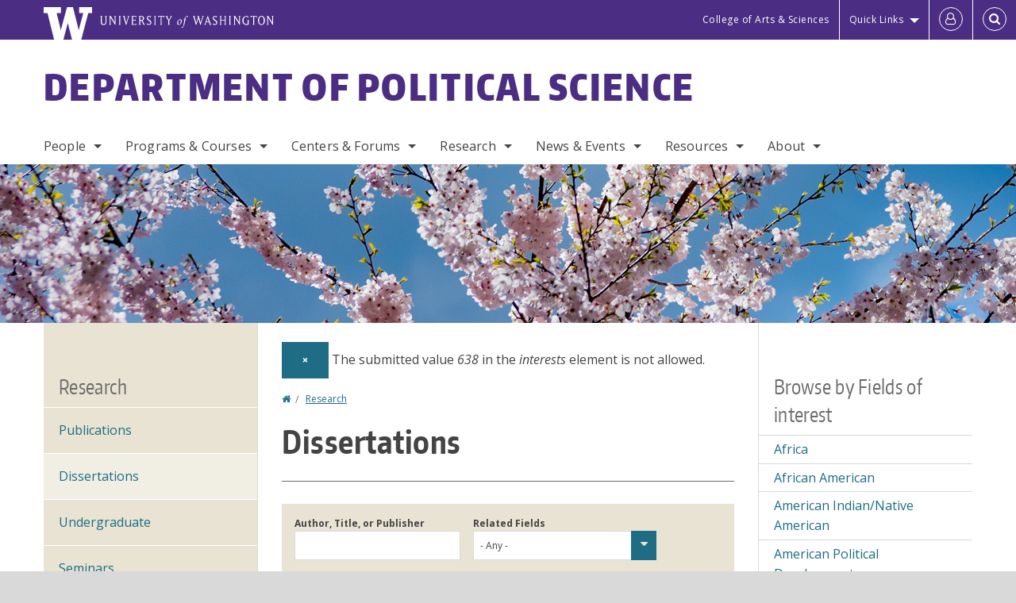

--- FILE ---
content_type: text/html; charset=UTF-8
request_url: https://www.polisci.washington.edu/research/dissertations?interests=638
body_size: 65322
content:
<!DOCTYPE html>
<html lang="en" dir="ltr">
  <head>
    <meta charset="utf-8" />
<script async src="https://www.googletagmanager.com/gtag/js?id=UA-25223004-20"></script>
<script>window.dataLayer = window.dataLayer || [];function gtag(){dataLayer.push(arguments)};gtag("js", new Date());gtag("set", "developer_id.dMDhkMT", true);gtag("config", "UA-25223004-20", {"groups":"default","anonymize_ip":true,"page_placeholder":"PLACEHOLDER_page_path","allow_ad_personalization_signals":false});gtag("config", "G-QEJR32NEV3", {"groups":"default","page_placeholder":"PLACEHOLDER_page_location","allow_ad_personalization_signals":false});gtag("config", "G-SHNBKYT066", {"groups":"default","page_placeholder":"PLACEHOLDER_page_location","allow_ad_personalization_signals":false});</script>
<link rel="canonical" href="https://www.polisci.washington.edu/research/dissertations" />
<meta name="Generator" content="Drupal 10 (https://www.drupal.org)" />
<meta name="MobileOptimized" content="width" />
<meta name="HandheldFriendly" content="true" />
<meta name="viewport" content="width=device-width, initial-scale=1.0" />
<meta content="ie=edge, chrome=1" http-equiv="x-ua-compatible" />
<meta http-equiv="ImageToolbar" content="false" />
<link rel="icon" href="/themes/custom/uwflorin_foundation/favicon.ico" type="image/vnd.microsoft.icon" />
<script>window.a2a_config=window.a2a_config||{};a2a_config.callbacks=[];a2a_config.overlays=[];a2a_config.templates={};a2a_config.no_3p = 1;</script>

    <title>Dissertations | Department of Political Science | University of Washington</title>
    <link rel="stylesheet" media="all" href="/sites/polisci/files/css/css_kIko2Rrpu0OdJ9dYiq6--E3SvRildr531ZhmIIxpycQ.css?delta=0&amp;language=en&amp;theme=uwflorin_foundation&amp;include=eJw1jEsOwzAIBS-EzJEqHHBqFUNl43xu36hKNqOZxXvEHE52It2SSncLWEjFmDo-kuItTWBx9Z79QJZCUwPkCK32Qe7zS5ruhHGOkIaZhsDcyzWq9io-r6uobriqZ1LYquwD_0zNear8ACIlONQ" />
<link rel="stylesheet" media="all" href="/sites/polisci/files/css/css_naFCiiaoj2G20cDf4he4EMbzbSnt7PpqS93bzmpmM7M.css?delta=1&amp;language=en&amp;theme=uwflorin_foundation&amp;include=eJw1jEsOwzAIBS-EzJEqHHBqFUNl43xu36hKNqOZxXvEHE52It2SSncLWEjFmDo-kuItTWBx9Z79QJZCUwPkCK32Qe7zS5ruhHGOkIaZhsDcyzWq9io-r6uobriqZ1LYquwD_0zNear8ACIlONQ" />
<link rel="stylesheet" media="print" href="/sites/polisci/files/css/css_Xe7_gdK82JP8OsHihvnz_2Ja8AqB97Uqe7Cnc8Mx3rg.css?delta=2&amp;language=en&amp;theme=uwflorin_foundation&amp;include=eJw1jEsOwzAIBS-EzJEqHHBqFUNl43xu36hKNqOZxXvEHE52It2SSncLWEjFmDo-kuItTWBx9Z79QJZCUwPkCK32Qe7zS5ruhHGOkIaZhsDcyzWq9io-r6uobriqZ1LYquwD_0zNear8ACIlONQ" />
<link rel="stylesheet" media="all" href="/sites/polisci/files/css/css_MYlC5EVx90DUdZ7Tmy3kReHL5WrU50PCjfTXkA-2QqQ.css?delta=3&amp;language=en&amp;theme=uwflorin_foundation&amp;include=eJw1jEsOwzAIBS-EzJEqHHBqFUNl43xu36hKNqOZxXvEHE52It2SSncLWEjFmDo-kuItTWBx9Z79QJZCUwPkCK32Qe7zS5ruhHGOkIaZhsDcyzWq9io-r6uobriqZ1LYquwD_0zNear8ACIlONQ" />

    
    <script type="application/ld+json">
      {
        "@context" : "https://schema.org",
        "@type" : "WebSite",
        "name" : "Department of Political Science",
        "url" : "https://www.polisci.washington.edu/"
      }
    </script>
  </head>
  <body class="lang-en section-research header-size-large header-align-left heading-font-encodesans body-font-opensans color-blue accent-lightgold polisci hide-text-formats front-no-max-width path-taxonomy">
  <a href="#main-content" class="visually-hidden focusable skip-link">
    Skip to main content
  </a>
  
    <div class="dialog-off-canvas-main-canvas" data-off-canvas-main-canvas>
    
<div class="off-canvas-wrap" data-offcanvas>
  <div class="inner-wrap page ">
    <aside class="left-off-canvas-menu" role="complementary">
      
    </aside>

    <aside class="right-off-canvas-menu" role="complementary">
      
    </aside>

      
      <header class="l-header" role="banner" aria-label="Site header">

        <section id="uw-bar" role="complementary" aria-label="University of Washington links">
          <div class="row">
            <div class="column">
              <a href="https://www.washington.edu" class="uw-link">
              <div class="w-logo"><svg id="W_Logo" data-name="W Logo" xmlns="http://www.w3.org/2000/svg" viewBox="0 0 120.29 80.88" aria-labelledby="W_Title" role="img"><title id="W_Title">Washington</title><path d="M88.27,0V14.58H98.52L87.08,57.19,72.87,0H58.06L42.68,57.19,32.15,14.58H42.82V0H0V14.58H9.49s16.36,65.51,16.57,66.3H49L60,39.17c6.83,27.31,6.49,25.58,10.43,41.72h23c0.2-.78,17.43-66.3,17.43-66.3h9.41V0h-32Z" fill="#fff"/></svg></div>
              <div class="university-wordmark show-for-medium-up"><svg id="UW" data-name="University of Washington" xmlns="http://www.w3.org/2000/svg" viewBox="0 0 207.59 13.98" aria-labelledby="UW_Title" role="img"><title id="UW_Title">University of Washington</title><path d="M202.28,10.91V3.2l5.35,8.6h0.53V2.4L209,1.51h-2.69l0.89,0.89V8.94l-4.64-7.43h-2.13l0.87,0.89v8.52l-0.87.89h2.69Zm-8,.33c-2.06,0-2.77-2.46-2.77-4.59s0.72-4.59,2.77-4.59,2.79,2.46,2.79,4.59-0.72,4.59-2.79,4.59M190.2,6.66c0,2.62,1.48,5.37,4.12,5.37s4.13-2.76,4.13-5.37S197,1.28,194.32,1.28,190.2,4,190.2,6.66M185.55,11V2.28h2l1.1,1.1V1.51h-7.24V3.38l1.12-1.1h1.94V11l-0.8.82h2.76Zm-7.62-3.86v3.31a2.22,2.22,0,0,1-1.69.73c-2.28,0-3.44-2.3-3.44-4.52s1.45-4.52,3.44-4.52a1.57,1.57,0,0,1,1.26.49l1.13,1.12V2a4.6,4.6,0,0,0-2.39-.59,5,5,0,0,0-4.78,5.29c0,2.72,2,5.29,4.78,5.29a4.49,4.49,0,0,0,2.83-.75V7.13l0.8-.82h-2.76Zm-15.26,3.79V3.2l5.42,8.61h0.46V2.4l0.89-.89h-2.69l0.89,0.89V8.94L163,1.51h-2.13l0.87,0.89v8.52l-0.87.89h2.69Zm-7.38-9.4,0.82,0.82V11l-0.82.82h2.77L157.23,11V2.33l0.82-.82h-2.77Zm-9.14,5.13h4.33V11l-0.82.82h2.78L151.6,11V2.33l0.82-.82h-2.78l0.82,0.82V5.87h-4.33V2.33L147,1.51H144.2L145,2.33V11l-0.8.82H147L146.14,11V6.64Zm-4.64,2.3a2.28,2.28,0,0,0-1-2l-2.09-1.52a2.43,2.43,0,0,1-1.14-1.76,1.45,1.45,0,0,1,1.48-1.46,5.94,5.94,0,0,1,.66.12l0.91,1,1-1.43-2-.38a1.63,1.63,0,0,0-.49-0.05A2.59,2.59,0,0,0,136.17,4a3,3,0,0,0,1.33,2.36l2.11,1.52a1.75,1.75,0,0,1,.73,1.5,1.7,1.7,0,0,1-1.71,1.82,1.73,1.73,0,0,1-.72-0.14l-1-1.15-0.89,1.61,2,0.38a3.5,3.5,0,0,0,.61.07,3,3,0,0,0,2.86-3M130,3.8l1.41,4.26h-2.88ZM127.5,11l0.75-2.18h3.4L132.37,11l-0.8.8h2.91L133.66,11l-3.21-9.46h-0.52L126.66,11l-0.84.84h2.48Zm-10.95.8,2.36-7.45,2.29,7.45h0.52l3-9.47,0.84-.82h-2.48l0.8,0.8-2.18,7.12-2.11-7.12,0.8-.8h-2.91l0.82,0.82L118.49,3l-2,6.42-2.11-7.12,0.8-.8h-2.91l0.84,0.82L116,11.8h0.52ZM101.3,5.63L100.9,6l0,0.14h1.2c-0.19,1.31-.36,2.44-0.64,4.26-0.39,2.71-.72,3.67-1,3.9a0.53,0.53,0,0,1-.36.13,2,2,0,0,1-.64-0.22,0.34,0.34,0,0,0-.41.1,0.88,0.88,0,0,0-.25.49,0.58,0.58,0,0,0,.62.43,2.44,2.44,0,0,0,1.59-1c0.49-.61,1.16-2,1.72-5.29,0.1-.61.22-1.22,0.46-2.81L104.74,6l0.32-.38h-1.71c0.43-2.68.8-3.49,1.42-3.49a1.57,1.57,0,0,1,1.12.48,0.29,0.29,0,0,0,.41,0,0.86,0.86,0,0,0,.29-0.54,0.79,0.79,0,0,0-.87-0.61,3.22,3.22,0,0,0-2.33,1.22,6.55,6.55,0,0,0-1.15,3H101.3Zm-6.52,3.8c0-2.15,1.09-3.31,1.54-3.49a1.35,1.35,0,0,1,.48-0.12c0.72,0,1.14.55,1.14,1.67,0,1.88-1,3.59-1.57,3.8a1.43,1.43,0,0,1-.45.1c-0.81,0-1.15-.87-1.15-2m2.48-4.15a3.45,3.45,0,0,0-1.57.52,4.54,4.54,0,0,0-2.09,4,1.89,1.89,0,0,0,1.83,2.15,3.73,3.73,0,0,0,2.16-1A5.2,5.2,0,0,0,99.11,7.3a1.78,1.78,0,0,0-1.86-2m-16.8-3L83.05,7v4l-0.82.82H85L84.19,11V7l2.65-4.68,0.86-.84H85.15l0.8,0.8L83.78,6.17,81.73,2.31l0.8-.8H79.61ZM75,11V2.28h2l1.1,1.1V1.51H70.84V3.38L72,2.28h1.94V11l-0.8.82h2.76ZM65.69,1.51l0.82,0.82V11l-0.82.82h2.78L67.64,11V2.33l0.82-.82H65.69Zm-3,7.43a2.28,2.28,0,0,0-1-2L59.65,5.45a2.42,2.42,0,0,1-1.13-1.76A1.45,1.45,0,0,1,60,2.23a5.89,5.89,0,0,1,.66.12l0.91,1,1-1.43-2-.38A1.61,1.61,0,0,0,60,1.46,2.59,2.59,0,0,0,57.38,4a3,3,0,0,0,1.33,2.36l2.11,1.52a1.75,1.75,0,0,1,.73,1.5,1.7,1.7,0,0,1-1.71,1.82A1.72,1.72,0,0,1,59.13,11l-1-1.15-0.89,1.61,2,0.38a3.5,3.5,0,0,0,.61.07,3,3,0,0,0,2.86-3M49.48,2.28h1.26a2,2,0,0,1,2,2.06,1.93,1.93,0,0,1-2,1.9H49.48v-4Zm0,8.71V7H51l2.49,4.8h1.71L54.43,11l-2.3-4.22a2.7,2.7,0,0,0,1.94-2.41,3.08,3.08,0,0,0-3.33-2.84H47.54l0.8,0.82V11l-0.8.82H50.3Zm-4.62.82V9.92L43.76,11H40.63V6.71H43l0.82,0.82V5.12L43,5.94H40.63V2.28h3.12l1.1,1.1V1.51H38.7l0.8,0.82V11l-0.8.82h6.16ZM31.51,1.51H28.59l0.84,0.82,2.9,9.47h0.52l3-9.47,0.84-.82H34.19L35,2.31,32.82,9.43,30.7,2.31Zm-8,0,0.82,0.82V11l-0.82.82h2.77L25.47,11V2.33l0.82-.82H23.51Zm-9.58,9.4V3.2l5.52,8.6h0.36V2.4l0.89-.89H18L18.91,2.4V8.94L14.27,1.51H12.14L13,2.4v8.52l-0.87.89h2.69ZM2.35,9a3.07,3.07,0,0,0,3.19,3A3.21,3.21,0,0,0,8.87,9V2.4l0.87-.89H7.06L7.95,2.4V9a2.11,2.11,0,0,1-2.13,2.13A2.21,2.21,0,0,1,3.55,9V2.4l0.89-.89h-3L2.35,2.4V9Z" transform="translate(-1.46 -1.28)" fill="#fff"/></svg></div>
              </a>
            </div>
          </div>
          <div class="right-buttons">
            <a href="https://artsci.washington.edu" class="artsci-link show-for-medium-up">College of Arts &amp; Sciences</a>
                                  
        <h2 class="block-title visually-hidden" id="block-quicklinks-menu">Quick links</h2>
  <button href="#" data-dropdown="quick-links-menu-links" data-options="is_hover:true" aria-controls="quick-links-menu-links" aria-expanded="false" aria-haspopup="true" class="header-dropdown-button show-for-large-up">Quick Links</button>
        
              <ul region="quick_links" class="f-dropdown show-for-large-up" role="menu" data-dropdown-content="" aria-hidden="true" id="quick-links-menu-links">
              <li>
        <a href="/support-us" title="" tabindex="-1" data-drupal-link-system-path="node/4940">Make a Gift</a>
              </li>
          <li>
        <a href="https://uw.edu/directory" title="" tabindex="-1">Directories</a>
              </li>
          <li>
        <a href="https://uw.edu/maps" title="" tabindex="-1">Maps</a>
              </li>
          <li>
        <a href="https://my.uw.edu" title="" tabindex="-1">MyUW</a>
              </li>
        </ul>
  


  
  
                                                          
        <h2 class="block-title visually-hidden" id="block-uwflorin-foundation-account-menu-menu">User account menu</h2>
      <div id="block-samlauthstatus" class="block-samlauthstatus block">
      <a href="/saml/login?destination=/research/dissertations" title="UWNetID Login" class="samlauth-login-link" aria-label="Log in">
        <span class="fa fa-user-o fa-fw" aria-hidden="true" />
      </a>
    </div>
  
  
                                              <div class="header-button">
  <a href="#" aria-controls="search-field" aria-expanded="false" id="search-toggle">Search</a>
  <div id="search-field" role="search" aria-hidden="true">
    <section class="flexible-google-cse-search-form block-flexiblegooglecustomsearchblock block" data-drupal-selector="flexible-google-cse-search-form" id="block-flexiblegooglecustomsearchblock">

                  
        <h2  class="block-title visually-hidden"></h2>
      

      
                  <form region="search" action="/search/google/" method="get" id="flexible-google-cse-search-form" accept-charset="UTF-8">
  <div class="js-form-item form-item js-form-type-textfield form-item-key-word js-form-item-key-word">
      <label for="edit-key-word">Search</label>
        <input placeholder="" data-drupal-selector="edit-key-word" type="text" id="edit-key-word" name="key-word" value="" size="15" maxlength="128" class="form-text" />

        </div>
<input data-drupal-selector="edit-searchbutton" type="submit" id="edit-searchbutton" value="Search" class="button js-form-submit form-submit" />

</form>

        
        
    </section>
  </div>
</div>
  
                                  </div>
        </section>

        
                  <div class="l-header-region row small-collapse">
            <div class="large-12 columns">
                    <div>
        
              
  <h2 class="block-title visually-hidden" id="block-uwflorin-foundation-main-menu-menu">Main menu</h2>
  

        

  <div class="contain-to-grid">
    <nav class="top-bar" data-topbar data-options="mobile_show_parent_link:true" role="navigation" aria-label="Main menu">
      <ul class="title-area">
        <li class="name">
          <h1 id="site-name"><a href="/" title="Department of Political Science Home">Department of Political Science</a></h1>
        </li>
        <li class="toggle-topbar menu-icon">
          <a href="#"><span>Menu</span></a>
        </li>
      </ul>
      <section class="top-bar-section">
                <ul  region="header" class="menu nav-bar main-nav" id="main-menu">
                                                                        <li class="has-dropdown first">
        <a href="/people" title="" data-drupal-link-system-path="people">People</a>
                                          <ul  region="header" class="menu nav-bar main-nav dropdown" id="main-menu">
                                                                          <li class="leaf first">
        <a href="/people/faculty" title="" data-drupal-link-system-path="people/faculty">Faculty</a>
              </li>
                                                        <li class="leaf">
        <a href="/adjunct-affiliate-faculty" data-drupal-link-system-path="node/4972">Adjuncts &amp; Affiliates</a>
              </li>
                                                        <li class="leaf">
        <a href="/people/staff" title="" data-drupal-link-system-path="people/staff">Staff</a>
              </li>
                                                        <li class="leaf">
        <a href="/people/graduate-student" title="" data-drupal-link-system-path="people/graduate-student">Graduate Students</a>
              </li>
                                                        <li class="has-dropdown">
        <a href="/alumni-news" title="" data-drupal-link-system-path="node/4948">Alumni</a>
                                          <ul  region="header" class="menu nav-bar main-nav dropdown" id="main-menu">
                                                                          <li class="leaf first">
        <a href="/alumni-news" title="" data-drupal-link-system-path="node/4948">Alumni News</a>
              </li>
                                                        <li class="leaf">
        <a href="/phd-placement-record" title="" data-drupal-link-system-path="node/4997">Ph.D. Placement Record</a>
              </li>
                                                        <li class="leaf">
        <a href="/alumni-update" data-drupal-link-system-path="webform/alumni_update">Where are you?</a>
              </li>
                                                                      <li class="leaf last">
        <a href="/alumni-updates" data-drupal-link-system-path="node/5015">Alumni Updates</a>
              </li>
      </ul>
  
              </li>
                                                                      <li class="leaf last">
        <a href="/hire-uw-phd" data-drupal-link-system-path="node/4975">Hire a UW Ph.D.</a>
              </li>
      </ul>
  
              </li>
                                                        <li class="has-dropdown">
        <a href="/programs-courses" title="" data-drupal-link-system-path="node/4938">Programs &amp; Courses</a>
                                          <ul  region="header" class="menu nav-bar main-nav dropdown" id="main-menu">
                                                                          <li class="has-dropdown first">
        <a href="/undergraduate-programs" title="" data-drupal-link-system-path="node/4942">Undergraduate</a>
                                          <ul  region="header" class="menu nav-bar main-nav dropdown" id="main-menu">
                                                                          <li class="leaf first">
        <a href="/what-political-science" data-drupal-link-system-path="node/5002">What is Political Science?</a>
              </li>
                                                        <li class="leaf">
        <a href="/advising" title="" data-drupal-link-system-path="node/4946">Advising</a>
              </li>
                                                        <li class="leaf">
        <a href="/major-minor" data-drupal-link-system-path="node/5018">Major &amp; Minor</a>
              </li>
                                                        <li class="leaf">
        <a href="/honors-program-political-science" data-drupal-link-system-path="node/4974">Honors</a>
              </li>
                                                        <li class="leaf">
        <a href="/internships" title="" data-drupal-link-system-path="node/4958">Internships</a>
              </li>
                                                        <li class="leaf">
        <a href="/research-and-independent-study" data-drupal-link-system-path="node/4999">Research &amp; Independent Study</a>
              </li>
                                                        <li class="leaf">
        <a href="/transfer-students" data-drupal-link-system-path="node/4998">Transfer Students</a>
              </li>
                                                                      <li class="leaf last">
        <a href="/undergraduate-resources" title="" data-drupal-link-system-path="node/5017">Resources</a>
              </li>
      </ul>
  
              </li>
                                                        <li class="has-dropdown">
        <a href="/phd-program" data-drupal-link-system-path="node/4943">Graduate</a>
                                          <ul  region="header" class="menu nav-bar main-nav dropdown" id="main-menu">
                                                                          <li class="leaf first">
        <a href="/phd-program" title="" data-drupal-link-system-path="node/4943">Program Overview</a>
              </li>
                                                        <li class="leaf">
        <a href="/phd-placement-record" data-drupal-link-system-path="node/4997">Placement Record</a>
              </li>
                                                        <li class="leaf">
        <a href="/phd-admissions" data-drupal-link-system-path="node/4962">Admissions</a>
              </li>
                                                        <li class="leaf">
        <a href="/phd-courses" data-drupal-link-system-path="node/4963">Courses</a>
              </li>
                                                        <li class="leaf">
        <a href="/phd-funding" data-drupal-link-system-path="node/4965">Funding</a>
              </li>
                                                        <li class="leaf">
        <a href="/phd-program-requirements" data-drupal-link-system-path="node/4964">Requirements</a>
              </li>
                                                        <li class="leaf">
        <a href="/office-policies-and-procedures" data-drupal-link-system-path="node/4967">Office Policies</a>
              </li>
                                                        <li class="leaf">
        <a href="/phd-student-guide" data-drupal-link-system-path="node/4966">Student Guide</a>
              </li>
                                                        <li class="leaf">
        <a href="/phd-student-ta-resources" data-drupal-link-system-path="node/4957">Resources</a>
              </li>
                                                                      <li class="leaf last">
        <a href="/information-prospective-visiting-faculty-exchange-phd-students-and-advanced-phd-students" data-drupal-link-system-path="node/4976">Visiting Students</a>
              </li>
      </ul>
  
              </li>
                                                        <li class="has-dropdown">
        <a href="/course-information" data-drupal-link-system-path="node/5007">Courses</a>
                                          <ul  region="header" class="menu nav-bar main-nav dropdown" id="main-menu">
                                                                          <li class="leaf first">
        <a href="/courses" title="" data-drupal-link-system-path="courses">Upcoming Courses</a>
              </li>
                                                        <li class="leaf">
        <a href="/projected-undergraduate-courses" data-drupal-link-system-path="node/5008">Projected Courses</a>
              </li>
                                                        <li class="leaf">
        <a href="/international-security-and-political-economy-option-courses" data-drupal-link-system-path="node/5010">International Security and Political Economy Option Courses</a>
              </li>
                                                        <li class="leaf">
        <a href="/arts-humanities-courses" data-drupal-link-system-path="node/5011">Arts &amp; Humanities Courses</a>
              </li>
                                                                      <li class="leaf last">
        <a href="/natural-science-courses" data-drupal-link-system-path="node/5012">Natural Sciences Courses</a>
              </li>
      </ul>
  
              </li>
                                                        <li class="leaf">
        <a href="/study-abroad" data-drupal-link-system-path="node/5001">Study Abroad</a>
              </li>
                                                        <li class="leaf">
        <a href="/organizations-students" data-drupal-link-system-path="node/4970">Organizations for Students</a>
              </li>
                                                                      <li class="leaf last">
        <a href="/scholarships" data-drupal-link-system-path="node/7413">Undergraduate Scholarships</a>
              </li>
      </ul>
  
              </li>
                                                        <li class="has-dropdown">
        <a href="/centers-forums" data-drupal-link-system-path="node/4953">Centers &amp; Forums</a>
                                          <ul  region="header" class="menu nav-bar main-nav dropdown" id="main-menu">
                                                                          <li class="leaf first">
        <a href="/centers-forums" title="" data-drupal-link-system-path="node/4953">Centers &amp; Forums Overview</a>
              </li>
                                                                      <li class="leaf last">
        <a href="/related-programs-and-centers" data-drupal-link-system-path="node/4959">Related Programs &amp; Centers</a>
              </li>
      </ul>
  
              </li>
                                                                      <li class="has-dropdown active-trail">
        <a href="/research" data-drupal-link-system-path="node/4952">Research</a>
                                          <ul  region="header" class="menu nav-bar main-nav dropdown" id="main-menu">
                                                                          <li class="leaf first">
        <a href="/research/publications" title="" data-drupal-link-system-path="taxonomy/term/41">Publications</a>
              </li>
                                                                      <li class="leaf active-trail">
        <a href="/research/dissertations" title="" data-drupal-link-system-path="taxonomy/term/48">Dissertations</a>
              </li>
                                                        <li class="leaf">
        <a href="/research/undergraduate" aria-label="Undergraduate Research" data-drupal-link-system-path="taxonomy/term/44">Undergraduate</a>
              </li>
                                                        <li class="leaf">
        <a href="/research-seminars" data-drupal-link-system-path="node/5043">Seminars</a>
              </li>
                                                                      <li class="leaf last">
        <a href="/research/fields" data-drupal-link-system-path="research/fields">Fields of Interest</a>
              </li>
      </ul>
  
              </li>
                                                        <li class="has-dropdown">
        <a href="/news" title="" data-drupal-link-system-path="news">News &amp; Events</a>
                                          <ul  region="header" class="menu nav-bar main-nav dropdown" id="main-menu">
                                                                          <li class="leaf first">
        <a href="/news/recent" data-drupal-link-system-path="news/recent">Recent News</a>
              </li>
                                                        <li class="leaf">
        <a href="/news/advising" data-drupal-link-system-path="node/7415">Advising News</a>
              </li>
                                                        <li class="has-dropdown">
        <a href="/honors-awards" title="" data-drupal-link-system-path="node/5004">Honors &amp; Awards</a>
                                          <ul  region="header" class="menu nav-bar main-nav dropdown" id="main-menu">
                                                                          <li class="leaf first">
        <a href="/awards-recognitions" data-drupal-link-system-path="node/5005">Awards &amp; Recognitions</a>
              </li>
                                                        <li class="leaf">
        <a href="/department-awards-students" data-drupal-link-system-path="node/5006">Department Student Awards</a>
              </li>
                                                                      <li class="leaf last">
        <a href="/people/distinguished-alumni" data-drupal-link-system-path="node/7417">Distinguished Alumni Awards</a>
              </li>
      </ul>
  
              </li>
                                                        <li class="has-dropdown">
        <a href="/news/spring-2025-newsletter" data-drupal-link-system-path="node/7603">Newsletter</a>
                                          <ul  region="header" class="menu nav-bar main-nav dropdown" id="main-menu">
                                                                          <li class="leaf first">
        <a href="/news/autumn-2025-newsletter" data-drupal-link-system-path="node/7646">Current Newsletter</a>
              </li>
                                                                      <li class="leaf last">
        <a href="/newsletter-archive" data-drupal-link-system-path="node/7416">Newsletter Archive</a>
              </li>
      </ul>
  
              </li>
                                                        <li class="has-dropdown">
        <a href="/calendar" title="" data-drupal-link-system-path="calendar">Upcoming Events</a>
                                          <ul  region="header" class="menu nav-bar main-nav dropdown" id="main-menu">
                                                                          <li class="leaf first">
        <a href="/calendar" data-drupal-link-system-path="calendar">All Events</a>
              </li>
                                                        <li class="leaf">
        <a href="/calendar?trumbaEmbed=headinglevel%3D2%26template%3D%26filter1%3D_410449_%26-index%26filterfield1%3D30073" data-drupal-link-query="{&quot;trumbaEmbed&quot;:&quot;headinglevel=2\u0026template=\u0026filter1=_410449_\u0026-index\u0026filterfield1=30073&quot;}" data-drupal-link-system-path="calendar">Lectures &amp; Seminars</a>
              </li>
                                                        <li class="leaf">
        <a href="/center-environmental-politics" data-drupal-link-system-path="node/5062">Center for Environmental Politics Events</a>
              </li>
                                                        <li class="leaf">
        <a href="https://sites.uw.edu/uwpoliticaleconomy/">Political Economy Forum</a>
              </li>
                                                        <li class="leaf">
        <a href="/uw-colloquium-political-theory" data-drupal-link-system-path="node/7624">Political Theory Colloquium</a>
              </li>
                                                        <li class="leaf">
        <a href="/severyns-ravenholt-seminar-comparative-politics" data-drupal-link-system-path="node/5061">Severyns Ravenholt Seminar in Comparative Politics</a>
              </li>
                                                                      <li class="leaf last">
        <a href="/university-washington-international-security-colloquium" data-drupal-link-system-path="node/5063">UWISC: International Security Colloquium</a>
              </li>
      </ul>
  
              </li>
                                                        <li class="leaf">
        <a href="/calendar" data-drupal-link-system-path="calendar">Calendar</a>
              </li>
                                                                      <li class="leaf last">
        <a href="/political-science-convocation-2026" data-drupal-link-system-path="node/5060">Convocation</a>
              </li>
      </ul>
  
              </li>
                                                        <li class="has-dropdown">
        <a href="/resources" data-drupal-link-system-path="node/4939">Resources</a>
                                          <ul  region="header" class="menu nav-bar main-nav dropdown" id="main-menu">
                                                                          <li class="leaf first">
        <a href="/health-safety-and-support" data-drupal-link-system-path="node/5053">Health, Safety &amp; Support</a>
              </li>
                                                        <li class="leaf">
        <a href="/advising" data-drupal-link-system-path="node/4946">Advising</a>
              </li>
                                                        <li class="leaf">
        <a href="/undergraduate-resources" aria-label="Undergraduate Resources" data-drupal-link-system-path="node/5017">Undergraduate</a>
              </li>
                                                        <li class="leaf">
        <a href="/administrative-forms" data-drupal-link-system-path="node/4955">Administrative Forms</a>
              </li>
                                                        <li class="leaf">
        <a href="/political-science-conference-rooms" data-drupal-link-system-path="node/5022">Conference Rooms</a>
              </li>
                                                        <li class="leaf">
        <a href="/phd-student-ta-resources" title="" data-drupal-link-system-path="node/4957">Grad Students &amp; TAs</a>
              </li>
                                                        <li class="leaf">
        <a href="https://depts.washington.edu/psteach/" title="">Teaching</a>
              </li>
                                                        <li class="leaf">
        <a href="/technology-political-science" data-drupal-link-system-path="node/4956">Technology</a>
              </li>
                                                                      <li class="leaf last">
        <a href="/information-prospective-visiting-faculty-exchange-phd-students-and-advanced-phd-students" title="" data-drupal-link-system-path="node/4976">Visiting Scholars &amp; Students</a>
              </li>
      </ul>
  
              </li>
                                                                      <li class="has-dropdown last">
        <a href="/welcome-department-political-science" data-drupal-link-system-path="node/4937">About</a>
                                          <ul  region="header" class="menu nav-bar main-nav dropdown" id="main-menu">
                                                                          <li class="leaf first">
        <a href="/welcome-department-political-science" title="" data-drupal-link-system-path="node/4937">Welcome</a>
              </li>
                                                        <li class="leaf">
        <a href="/stay-connected" data-drupal-link-system-path="node/4941">Stay Connected</a>
              </li>
                                                        <li class="leaf">
        <a href="/support-us" data-drupal-link-system-path="node/4940">Support Us</a>
              </li>
                                                        <li class="leaf">
        <a href="/contact" data-drupal-link-system-path="node/4951">Contact Us</a>
              </li>
                                                                      <li class="leaf last">
        <a href="/faculty-meetings" data-drupal-link-system-path="node/5064">Faculty Meetings</a>
              </li>
      </ul>
  
              </li>
      </ul>
  
                  
              <ul id="secondary-menu" class="f-dropdown hide-for-large-up" role="menu" data-dropdown-content="" aria-hidden="true">
              <li>
        <a href="/support-us" title="" tabindex="-1" data-drupal-link-system-path="node/4940">Make a Gift</a>
              </li>
          <li>
        <a href="https://uw.edu/directory" title="" tabindex="-1">Directories</a>
              </li>
          <li>
        <a href="https://uw.edu/maps" title="" tabindex="-1">Maps</a>
              </li>
          <li>
        <a href="https://my.uw.edu" title="" tabindex="-1">MyUW</a>
              </li>
        </ul>
  


                      </section>
    </nav>
  </div>


  
  
      </div>
  
            </div>
          </div>
        
        <!-- Configurable background image for banner -->
                  <div class="banner-image" style="background-image: url('/sites/polisci/files/polisci_internal.jpg')"></div>
        
      </header>

      <div class="row">
                              </div>

      
      
      <main id="main" class="row l-main" role="main">
        <div class="large-6 large-push-3 main columns">
                    <a id="main-content"></a>
                    <section>
                                <div>
        <div data-drupal-messages-fallback class="hidden"></div>

    <div role="contentinfo" aria-label="Error message" data-closable="fade-out" class="zurb-foundation-callout callout">
          <button class="close-button" aria-label="Dismiss alert" type="button" data-close>
        <span aria-hidden="true">&times;</span>
      </button>
    
          <h2 class="visually-hidden">Error message</h2>
    
          The submitted value <em class="placeholder">638</em> in the <em class="placeholder">interests</em> element is not allowed.
      </div>

    


<section id="block-uwflorin-foundation-breadcrumbs" class="block-uwflorin-foundation-breadcrumbs block">
  
  
    

  
            <nav role="navigation" aria-labelledby="system-breadcrumb">
    <h2 id="system-breadcrumb" class="visually-hidden">You are here</h2>
    <ul class="breadcrumbs">
          <li>
                  <a href="/">Home</a>
              </li>
          <li>
                  <a href="/research">Research</a>
              </li>
        </ul>
  </nav>

    
    
  </section>
<section id="block-uwflorin-foundation-page-title" class="block-uwflorin-foundation-page-title block">
  
  
    

  
          
  <h1><div class="field-wrapper field field-taxonomy-term--name field-name-name field-type-string field-label-hidden">
    <div class="field-items">
          <div class="field-item">Dissertations</div>
      </div>
</div>
</h1>


    
    
  </section>
<section id="block-uwflorin-foundation-content" class="block-uwflorin-foundation-content block">
  
  
    

  
          <div>
  
    
  <div class="views-element-container"><div class="clearfix view view-eva view-research view-id-research view-display-id-term_image_attachment js-view-dom-id-77f31bce87109b4d928ab689259e92df8dc6fd68dec5d4e88b71d790f363d423">
  
    

  
  

  
  
  

  
  

  
  </div>
</div>
<form class="views-exposed-form" data-drupal-selector="views-exposed-form-research-term-table" action="/research/dissertations" method="get" id="views-exposed-form-research-term-table" accept-charset="UTF-8">
  <div class="js-form-item form-item js-form-type-textfield form-item-citation js-form-item-citation">
      <label for="edit-citation--2">Author, Title, or Publisher</label>
        <input data-drupal-selector="edit-citation" type="text" id="edit-citation--2" name="citation" value="" size="30" maxlength="128" class="form-text" />

        </div>
<div class="js-form-item form-item js-form-type-select form-item-interests js-form-item-interests">
      <label for="edit-interests--2">Related Fields</label>
        <select data-drupal-selector="edit-interests" id="edit-interests--2" name="interests" class="form-select error" aria-invalid="true"><option value="All">- Any -</option><option value="217">Africa</option><option value="220">American Political Development</option><option value="221">American Politics</option><option value="222">Area Studies</option><option value="227">Children</option><option value="228">Civic Engagement</option><option value="229">Civil Rights</option><option value="231">Comparative Law</option><option value="232">Comparative Politics</option><option value="235">Courts</option><option value="236">Crime and Criminality</option><option value="239">East Asian</option><option value="240">East European</option><option value="241">Education</option><option value="243">Environmental Politics</option><option value="245">European Politics</option><option value="246">European Union</option><option value="247">Feminism and Feminist Theory</option><option value="249">Gender</option><option value="250">Global Studies</option><option value="251">Health Policy</option><option value="255">Human Rights</option><option value="257">Immigration</option><option value="260">International Relations</option><option value="261">International Security</option><option value="262">Islamic Studies</option><option value="264">Justice</option><option value="266">Labor</option><option value="268">Latin American</option><option value="269">Latino/a Studies</option><option value="270">Law and Society</option><option value="273">Media Studies</option><option value="275">Minority and Race Politics</option><option value="278">Political Communication</option><option value="279">Political Economy</option><option value="281">Political Psychology</option><option value="282">Political Science</option><option value="283">Political Theory</option><option value="285">Postcolonial</option><option value="287">Public Law</option><option value="288">Public Policy</option><option value="291">Queer Studies</option><option value="292">Race and Ethnicity</option><option value="293">Religion</option><option value="296">Sexuality</option><option value="297">Social Movements</option><option value="300">Socialism and Post-Socialism</option><option value="301">Sociology</option><option value="303">Southeast Asian</option><option value="306">Sustainability</option><option value="308">Urban Studies</option><option value="309">Violence and Trauma</option><option value="311">Women Studies</option></select>
        </div>
<div data-drupal-selector="edit-actions" class="form-actions js-form-wrapper form-wrapper" id="edit-actions--2"><input class="success button radius js-form-submit form-submit" data-drupal-selector="edit-submit-research" type="submit" id="edit-submit-research" value="Apply" />
</div>


</form>
<div class="views-element-container"><div class="view view-eva view-research view-id-research view-display-id-term_table js-view-dom-id-a5bd427616d9a2a0de90ca1bc7326350fbdfe0efdef14571e3403d933c4b1b24">
  
    

  
  

  
  There are no research items in this area.
  

  
  

  
  </div>
</div>

</div>

    
    
  </section>

      </div>
  
                      </section>
        </div>
                  <aside role="complementary" aria-label="Sidebar 1" id="sidebar-first" class="large-3 large-pull-6 sidebar-first columns sidebar ">
                  <div>
        <nav role="navigation" aria-labelledby="block-submenu-menu" id="block-submenu" class="block-submenu block menu-block">
      
  <h2 class="block-title" id="block-submenu-menu"><a href="/research" class="menu-item--active-trail" data-drupal-link-system-path="node/4952">Research</a></h2>
  

        

          <ul  region="sidebar_first" class="menu nav-bar main-nav" id="main-menu">
                                                                                <li class="first">
        <a href="/research/publications" title="" data-drupal-link-system-path="taxonomy/term/41">Publications</a>
              </li>
                                                                              <li class="active-trail">
        <a href="/research/dissertations" title="" data-drupal-link-system-path="taxonomy/term/48">Dissertations</a>
              </li>
                                                                <li>
        <a href="/research/undergraduate" aria-label="Undergraduate Research" data-drupal-link-system-path="taxonomy/term/44">Undergraduate</a>
              </li>
                                                                <li>
        <a href="/research-seminars" data-drupal-link-system-path="node/5043">Seminars</a>
              </li>
                                                                              <li class="last">
        <a href="/research/fields" data-drupal-link-system-path="research/fields">Fields of Interest</a>
              </li>
      </ul>
  


  </nav>

      </div>
  
          </aside>
                          <aside role="complementary" aria-label="Sidebar 2" id="sidebar-second" class="large-3 sidebar-second columns sidebar">
                  <div>
        <section class="views-element-container block-views-block-taxonomy-sidebars-fields-of-interest block" id="block-views-block-taxonomy-sidebars-fields-of-interest">
  
  
      <h2  class="block-title">Browse by Fields of interest</h2>
    

  
          <div region="sidebar_second"><div class="view-display-id-fields_of_interest view-id-taxonomy_sidebars js-view-dom-id-e722d8060de368c93348596e7fbd9a36ca958c0b41349946577c27dd01b3e453">
  
  
  

  
  
  

  <div class="item-list">
  
  <ul>

          <li><div class="views-field views-field-name"><span class="field-content"><a href="/fields/africa" hreflang="en">Africa</a></span></div></li>
          <li><div class="views-field views-field-name"><span class="field-content"><a href="/fields/african-american" hreflang="en">African American</a></span></div></li>
          <li><div class="views-field views-field-name"><span class="field-content"><a href="/fields/american-indiannative-american" hreflang="en">American Indian/Native American</a></span></div></li>
          <li><div class="views-field views-field-name"><span class="field-content"><a href="/fields/american-political-development" hreflang="en">American Political Development</a></span></div></li>
          <li><div class="views-field views-field-name"><span class="field-content"><a href="/fields/american-politics" hreflang="en">American Politics</a></span></div></li>
          <li><div class="views-field views-field-name"><span class="field-content"><a href="/fields/area-studies" hreflang="en">Area Studies</a></span></div></li>
          <li><div class="views-field views-field-name"><span class="field-content"><a href="/fields/asian-american" hreflang="en">Asian American</a></span></div></li>
          <li><div class="views-field views-field-name"><span class="field-content"><a href="/fields/caribbean" hreflang="en">Caribbean</a></span></div></li>
          <li><div class="views-field views-field-name"><span class="field-content"><a href="/fields/chicanao" hreflang="en">Chicana/o</a></span></div></li>
          <li><div class="views-field views-field-name"><span class="field-content"><a href="/fields/children" hreflang="en">Children</a></span></div></li>
          <li><div class="views-field views-field-name"><span class="field-content"><a href="/fields/civic-engagement" hreflang="en">Civic Engagement</a></span></div></li>
          <li><div class="views-field views-field-name"><span class="field-content"><a href="/fields/civil-rights" hreflang="en">Civil Rights</a></span></div></li>
          <li><div class="views-field views-field-name"><span class="field-content"><a href="/fields/communication" hreflang="en">Communication</a></span></div></li>
          <li><div class="views-field views-field-name"><span class="field-content"><a href="/fields/comparative-law" hreflang="en">Comparative Law</a></span></div></li>
          <li><div class="views-field views-field-name"><span class="field-content"><a href="/fields/comparative-politics" hreflang="en">Comparative Politics</a></span></div></li>
          <li><div class="views-field views-field-name"><span class="field-content"><a href="/fields/computational-methods" hreflang="en">Computational Methods</a></span></div></li>
          <li><div class="views-field views-field-name"><span class="field-content"><a href="/fields/constitutional-law" hreflang="en">Constitutional Law</a></span></div></li>
          <li><div class="views-field views-field-name"><span class="field-content"><a href="/fields/courts" hreflang="en">Courts</a></span></div></li>
          <li><div class="views-field views-field-name"><span class="field-content"><a href="/fields/crime-and-criminality" hreflang="en">Crime and Criminality</a></span></div></li>
          <li><div class="views-field views-field-name"><span class="field-content"><a href="/fields/data-visualization" hreflang="en">Data Visualization</a></span></div></li>
          <li><div class="views-field views-field-name"><span class="field-content"><a href="/fields/disability" hreflang="en">Disability</a></span></div></li>
          <li><div class="views-field views-field-name"><span class="field-content"><a href="/fields/east-asian" hreflang="en">East Asian</a></span></div></li>
          <li><div class="views-field views-field-name"><span class="field-content"><a href="/fields/east-european" hreflang="en">East European</a></span></div></li>
          <li><div class="views-field views-field-name"><span class="field-content"><a href="/fields/education" hreflang="en">Education</a></span></div></li>
          <li><div class="views-field views-field-name"><span class="field-content"><a href="/fields/environmental-politics" hreflang="en">Environmental Politics</a></span></div></li>
          <li><div class="views-field views-field-name"><span class="field-content"><a href="/fields/ethics" hreflang="en">Ethics</a></span></div></li>
          <li><div class="views-field views-field-name"><span class="field-content"><a href="/fields/european-politics" hreflang="en">European Politics</a></span></div></li>
          <li><div class="views-field views-field-name"><span class="field-content"><a href="/fields/european-union" hreflang="en">European Union</a></span></div></li>
          <li><div class="views-field views-field-name"><span class="field-content"><a href="/fields/feminism-and-feminist-theory" hreflang="en">Feminism and Feminist Theory</a></span></div></li>
          <li><div class="views-field views-field-name"><span class="field-content"><a href="/fields/game-theory" hreflang="en">Game Theory</a></span></div></li>
          <li><div class="views-field views-field-name"><span class="field-content"><a href="/fields/gender" hreflang="en">Gender</a></span></div></li>
          <li><div class="views-field views-field-name"><span class="field-content"><a href="/fields/global-studies" hreflang="en">Global Studies</a></span></div></li>
          <li><div class="views-field views-field-name"><span class="field-content"><a href="/fields/health-policy" hreflang="en">Health Policy</a></span></div></li>
          <li><div class="views-field views-field-name"><span class="field-content"><a href="/fields/housing" hreflang="en">Housing</a></span></div></li>
          <li><div class="views-field views-field-name"><span class="field-content"><a href="/fields/human-rights" hreflang="en">Human Rights</a></span></div></li>
          <li><div class="views-field views-field-name"><span class="field-content"><a href="/fields/ideology" hreflang="en">Ideology</a></span></div></li>
          <li><div class="views-field views-field-name"><span class="field-content"><a href="/fields/immigration" hreflang="en">Immigration</a></span></div></li>
          <li><div class="views-field views-field-name"><span class="field-content"><a href="/fields/incarceration" hreflang="en">Incarceration</a></span></div></li>
          <li><div class="views-field views-field-name"><span class="field-content"><a href="/fields/interest-groups" hreflang="en">Interest Groups</a></span></div></li>
          <li><div class="views-field views-field-name"><span class="field-content"><a href="/fields/international-relations" hreflang="en">International Relations</a></span></div></li>
          <li><div class="views-field views-field-name"><span class="field-content"><a href="/fields/international-security" hreflang="en">International Security</a></span></div></li>
          <li><div class="views-field views-field-name"><span class="field-content"><a href="/fields/islamic-studies" hreflang="en">Islamic Studies</a></span></div></li>
          <li><div class="views-field views-field-name"><span class="field-content"><a href="/fields/justice" hreflang="en">Justice</a></span></div></li>
          <li><div class="views-field views-field-name"><span class="field-content"><a href="/fields/labor" hreflang="en">Labor</a></span></div></li>
          <li><div class="views-field views-field-name"><span class="field-content"><a href="/fields/language-policy" hreflang="en">Language Policy</a></span></div></li>
          <li><div class="views-field views-field-name"><span class="field-content"><a href="/fields/latin-american" hreflang="en">Latin American</a></span></div></li>
          <li><div class="views-field views-field-name"><span class="field-content"><a href="/fields/latinoa-studies" hreflang="en">Latino/a Studies</a></span></div></li>
          <li><div class="views-field views-field-name"><span class="field-content"><a href="/fields/law-and-society" hreflang="en">Law and Society</a></span></div></li>
          <li><div class="views-field views-field-name"><span class="field-content"><a href="/fields/legal-mobilization" hreflang="en">Legal Mobilization</a></span></div></li>
          <li><div class="views-field views-field-name"><span class="field-content"><a href="/fields/literature" hreflang="en">Literature</a></span></div></li>
          <li><div class="views-field views-field-name"><span class="field-content"><a href="/fields/media-studies" hreflang="en">Media Studies</a></span></div></li>
          <li><div class="views-field views-field-name"><span class="field-content"><a href="/fields/middle-eastern-politics" hreflang="en">Middle Eastern Politics</a></span></div></li>
          <li><div class="views-field views-field-name"><span class="field-content"><a href="/fields/minority-and-race-politics" hreflang="en">Minority and Race Politics</a></span></div></li>
          <li><div class="views-field views-field-name"><span class="field-content"><a href="/fields/near-eastern-studies" hreflang="en">Near Eastern Studies</a></span></div></li>
          <li><div class="views-field views-field-name"><span class="field-content"><a href="/fields/online-learning" hreflang="en">Online Learning</a></span></div></li>
          <li><div class="views-field views-field-name"><span class="field-content"><a href="/fields/political-communication" hreflang="en">Political Communication</a></span></div></li>
          <li><div class="views-field views-field-name"><span class="field-content"><a href="/fields/political-economy" hreflang="en">Political Economy</a></span></div></li>
          <li><div class="views-field views-field-name"><span class="field-content"><a href="/fields/political-methodology" hreflang="en">Political Methodology</a></span></div></li>
          <li><div class="views-field views-field-name"><span class="field-content"><a href="/fields/political-psychology" hreflang="en">Political Psychology</a></span></div></li>
          <li><div class="views-field views-field-name"><span class="field-content"><a href="/fields/political-science" hreflang="en">Political Science</a></span></div></li>
          <li><div class="views-field views-field-name"><span class="field-content"><a href="/fields/political-theory" hreflang="en">Political Theory</a></span></div></li>
          <li><div class="views-field views-field-name"><span class="field-content"><a href="/fields/popular-culture" hreflang="en">Popular Culture</a></span></div></li>
          <li><div class="views-field views-field-name"><span class="field-content"><a href="/fields/postcolonial" hreflang="en">Postcolonial</a></span></div></li>
          <li><div class="views-field views-field-name"><span class="field-content"><a href="/fields/poverty" hreflang="en">Poverty</a></span></div></li>
          <li><div class="views-field views-field-name"><span class="field-content"><a href="/fields/public-law" hreflang="en">Public Law</a></span></div></li>
          <li><div class="views-field views-field-name"><span class="field-content"><a href="/fields/public-policy" hreflang="en">Public Policy</a></span></div></li>
          <li><div class="views-field views-field-name"><span class="field-content"><a href="/fields/punishment" hreflang="en">Punishment</a></span></div></li>
          <li><div class="views-field views-field-name"><span class="field-content"><a href="/fields/quantitative-methods" hreflang="en">Quantitative Methods</a></span></div></li>
          <li><div class="views-field views-field-name"><span class="field-content"><a href="/fields/queer-studies" hreflang="en">Queer Studies</a></span></div></li>
          <li><div class="views-field views-field-name"><span class="field-content"><a href="/fields/race-and-ethnicity" hreflang="en">Race and Ethnicity</a></span></div></li>
          <li><div class="views-field views-field-name"><span class="field-content"><a href="/fields/religion" hreflang="en">Religion</a></span></div></li>
          <li><div class="views-field views-field-name"><span class="field-content"><a href="/fields/science-and-technology" hreflang="en">Science and Technology</a></span></div></li>
          <li><div class="views-field views-field-name"><span class="field-content"><a href="/fields/service-learning" hreflang="en">Service Learning</a></span></div></li>
          <li><div class="views-field views-field-name"><span class="field-content"><a href="/fields/sexuality" hreflang="en">Sexuality</a></span></div></li>
          <li><div class="views-field views-field-name"><span class="field-content"><a href="/fields/social-movements" hreflang="en">Social Movements</a></span></div></li>
          <li><div class="views-field views-field-name"><span class="field-content"><a href="/fields/social-welfare" hreflang="en">Social Welfare</a></span></div></li>
          <li><div class="views-field views-field-name"><span class="field-content"><a href="/fields/social-work" hreflang="en">Social Work</a></span></div></li>
          <li><div class="views-field views-field-name"><span class="field-content"><a href="/fields/socialism-and-post-socialism" hreflang="en">Socialism and Post-Socialism</a></span></div></li>
          <li><div class="views-field views-field-name"><span class="field-content"><a href="/fields/sociology" hreflang="en">Sociology</a></span></div></li>
          <li><div class="views-field views-field-name"><span class="field-content"><a href="/fields/south-asian" hreflang="en">South Asian</a></span></div></li>
          <li><div class="views-field views-field-name"><span class="field-content"><a href="/fields/southeast-asian" hreflang="en">Southeast Asian</a></span></div></li>
          <li><div class="views-field views-field-name"><span class="field-content"><a href="/fields/statistics" hreflang="en">Statistics</a></span></div></li>
          <li><div class="views-field views-field-name"><span class="field-content"><a href="/fields/surveillance-and-privacy" hreflang="en">Surveillance and Privacy</a></span></div></li>
          <li><div class="views-field views-field-name"><span class="field-content"><a href="/fields/sustainability" hreflang="en">Sustainability</a></span></div></li>
          <li><div class="views-field views-field-name"><span class="field-content"><a href="/fields/transgender-studies" hreflang="en">Transgender Studies</a></span></div></li>
          <li><div class="views-field views-field-name"><span class="field-content"><a href="/fields/urban-studies" hreflang="en">Urban Studies</a></span></div></li>
          <li><div class="views-field views-field-name"><span class="field-content"><a href="/fields/violence-and-trauma" hreflang="en">Violence and Trauma</a></span></div></li>
          <li><div class="views-field views-field-name"><span class="field-content"><a href="/fields/west-european" hreflang="en">West European</a></span></div></li>
          <li><div class="views-field views-field-name"><span class="field-content"><a href="/fields/women-color" hreflang="en">Women of Color</a></span></div></li>
          <li><div class="views-field views-field-name"><span class="field-content"><a href="/fields/women-studies" hreflang="en">Women Studies</a></span></div></li>
    
  </ul>

</div>

    

  
  

  
  
</div>
</div>

    
    
  </section>

      </div>
  
          </aside>
              </main>

      <section id="footer-top" class="l-footer-top" role="complementary" aria-label="Social media links">
        <a href="/support-us" class="button support-button" id="giving-link-footer"><span class='fa fa-heart-o fa-2x'>&nbsp;</span> Support Political Science</a>
        <div class="row">
          <div class="columns large-8 xlarge-9 small-centered large-uncentered">
            <ul class="stay-connected links inline"><li><a href="https://www.linkedin.com/groups/13553592"><span class="fa-container"><span class="fa fa-linkedin fa-2x">&nbsp;</span></span><span class="hidden-for-small-only">LinkedIn</span></a></li><li><a href="https://twitter.com/PolisciUw"><span class="fa-container"><span class="fa fa-twitter fa-2x">&nbsp;</span></span><span class="hidden-for-small-only">Twitter</span></a></li><li><a href="https://www.youtube.com/channel/UCo3D19Srh0Zwsgb2Y4shMpg"><span class="fa-container"><span class="fa fa-youtube-play fa-2x">&nbsp;</span></span><span class="hidden-for-small-only">YouTube</span></a></li><li><a href="/mailing-list"><span class="fa-container"><span class="fa fa-envelope-o fa-2x">&nbsp;</span></span><span class="hidden-for-small-only">Newsletter</span></a></li></ul>
          </div>
        </div>
      </section>

      <footer id="footer" class="l-footer" role="contentinfo" aria-label="Contact and copyright">
        <div class="row">
            <div class="footer columns">
              <div class="row">
                <div class="medium-4 large-3 columns"><p>Department of Political Science<br />
University of Washington<br />
101 Gowen Hall, Box 353530<br />
Seattle, WA 98195</p></div>
<div class="medium-4 large-3 columns"><p>Phone: (206) 543-2780<br />
Fax: (206) 685-2146<br />
polisci@uw.edu</p></div>
<div class="medium-4 large-3 columns"><p><a href="http://www.washington.edu/online/privacy">Privacy</a><br />
<a href="http://www.washington.edu/online/terms">Terms</a><br />
<a href="/sitemap">Site Map</a><br />
<a href="/alumni-update">Alumni Update</a><br />
<a href="/contact">Contact Us</a></p></div>
<div class="medium-4 large-3 columns end hide-for-print"></div>

              </div>
            </div>
          
                    <div class="copyright columns">
            &copy; 2026 <a href="http://uw.edu">University of Washington</a>. All rights reserved.
          </div>
        </div>
      </footer>
   
    <a class="exit-off-canvas"></a>

  </div>
</div>

  </div>

  
  <script type="application/json" data-drupal-selector="drupal-settings-json">{"path":{"baseUrl":"\/","pathPrefix":"","currentPath":"taxonomy\/term\/48","currentPathIsAdmin":false,"isFront":false,"currentLanguage":"en","currentQuery":{"interests":"638"}},"pluralDelimiter":"\u0003","suppressDeprecationErrors":true,"colorbox":{"opacity":"0.85","current":"{current} of {total}","previous":"\u00ab Prev","next":"Next \u00bb","close":"Close","maxWidth":"98%","maxHeight":"98%","fixed":true,"mobiledetect":true,"mobiledevicewidth":"480px"},"google_analytics":{"account":"UA-25223004-20","trackOutbound":true,"trackMailto":true,"trackTel":true,"trackDownload":true,"trackDownloadExtensions":"7z|aac|arc|arj|asf|asx|avi|bin|csv|doc(x|m)?|dot(x|m)?|exe|flv|gif|gz|gzip|hqx|jar|jpe?g|js|mp(2|3|4|e?g)|mov(ie)?|msi|msp|pdf|phps|png|ppt(x|m)?|pot(x|m)?|pps(x|m)?|ppam|sld(x|m)?|thmx|qtm?|ra(m|r)?|sea|sit|tar|tgz|torrent|txt|wav|wma|wmv|wpd|xls(x|m|b)?|xlt(x|m)|xlam|xml|z|zip","trackColorbox":true},"data":{"extlink":{"extTarget":false,"extTargetAppendNewWindowLabel":"(opens in a new window)","extTargetNoOverride":false,"extNofollow":false,"extTitleNoOverride":false,"extNoreferrer":true,"extFollowNoOverride":false,"extClass":"ext","extLabel":"","extImgClass":false,"extSubdomains":true,"extExclude":"","extInclude":"","extCssExclude":"#block-addtoanybuttons, .english .llc-icons, .upcoming-prods","extCssInclude":"","extCssExplicit":".main, #block-uw-castrum-dwf-content","extAlert":false,"extAlertText":"This link will take you to an external web site. We are not responsible for their content.","extHideIcons":true,"mailtoClass":"0","telClass":"0","mailtoLabel":"","telLabel":"","extUseFontAwesome":true,"extIconPlacement":"append","extPreventOrphan":false,"extFaLinkClasses":"fa fa-external-link","extFaMailtoClasses":"fa fa-envelope-o","extAdditionalLinkClasses":"","extAdditionalMailtoClasses":"","extAdditionalTelClasses":"","extFaTelClasses":"fa fa-phone","whitelistedDomains":[],"extExcludeNoreferrer":""}},"ajaxTrustedUrl":{"\/research\/dissertations":true,"\/search\/google\/":true},"user":{"uid":0,"permissionsHash":"c0eaaff4097eecd38822d950bb8dfd08b35c23e751808bd51714beca0f26ddfe"}}</script>
<script src="/core/assets/vendor/jquery/jquery.min.js?v=3.7.1"></script>
<script src="/core/assets/vendor/once/once.min.js?v=1.0.1"></script>
<script src="/core/misc/drupalSettingsLoader.js?v=10.5.7"></script>
<script src="/core/misc/drupal.js?v=10.5.7"></script>
<script src="/core/misc/drupal.init.js?v=10.5.7"></script>
<script src="/modules/contrib/jquery_ui/assets/vendor/jquery.ui/ui/version-min.js?v=1.13.2"></script>
<script src="/modules/contrib/jquery_ui/assets/vendor/jquery.ui/ui/data-min.js?v=1.13.2"></script>
<script src="/modules/contrib/jquery_ui/assets/vendor/jquery.ui/ui/disable-selection-min.js?v=1.13.2"></script>
<script src="/modules/contrib/jquery_ui/assets/vendor/jquery.ui/ui/focusable-min.js?v=1.13.2"></script>
<script src="/modules/contrib/jquery_ui/assets/vendor/jquery.ui/ui/form-min.js?v=1.13.2"></script>
<script src="/modules/contrib/jquery_ui/assets/vendor/jquery.ui/ui/ie-min.js?v=1.13.2"></script>
<script src="/modules/contrib/jquery_ui/assets/vendor/jquery.ui/ui/keycode-min.js?v=1.13.2"></script>
<script src="/modules/contrib/jquery_ui/assets/vendor/jquery.ui/ui/labels-min.js?v=1.13.2"></script>
<script src="/modules/contrib/jquery_ui/assets/vendor/jquery.ui/ui/plugin-min.js?v=1.13.2"></script>
<script src="/modules/contrib/jquery_ui/assets/vendor/jquery.ui/ui/safe-active-element-min.js?v=1.13.2"></script>
<script src="/modules/contrib/jquery_ui/assets/vendor/jquery.ui/ui/safe-blur-min.js?v=1.13.2"></script>
<script src="/modules/contrib/jquery_ui/assets/vendor/jquery.ui/ui/scroll-parent-min.js?v=1.13.2"></script>
<script src="/modules/contrib/jquery_ui/assets/vendor/jquery.ui/ui/tabbable-min.js?v=1.13.2"></script>
<script src="/modules/contrib/jquery_ui/assets/vendor/jquery.ui/ui/unique-id-min.js?v=1.13.2"></script>
<script src="/modules/contrib/jquery_ui/assets/vendor/jquery.ui/ui/widget-min.js?v=1.13.2"></script>
<script src="/modules/contrib/jquery_ui/assets/vendor/jquery.ui/ui/widgets/accordion-min.js?v=1.13.2"></script>
<script src="/modules/contrib/blazy/js/dblazy.min.js?t9pzxx"></script>
<script src="/modules/contrib/blazy/js/plugin/blazy.once.min.js?t9pzxx"></script>
<script src="/modules/contrib/blazy/js/plugin/blazy.sanitizer.min.js?t9pzxx"></script>
<script src="/modules/contrib/blazy/js/plugin/blazy.dom.min.js?t9pzxx"></script>
<script src="https://static.addtoany.com/menu/page.js" defer></script>
<script src="/modules/contrib/addtoany/js/addtoany.js?v=10.5.7"></script>
<script src="/modules/contrib/colorbox/js/colorbox.js?v=10.5.7"></script>
<script src="/modules/contrib/colorbox/styles/default/colorbox_style.js?v=10.5.7"></script>
<script src="/libraries/colorbox/jquery.colorbox-min.js?v=10.5.7"></script>
<script src="/modules/custom/dwf_utils/js/open_colorbox.js?t9pzxx"></script>
<script src="/modules/contrib/extlink/js/extlink.js?v=10.5.7"></script>
<script src="/modules/contrib/google_analytics/js/google_analytics.js?v=10.5.7"></script>
<script src="/themes/contrib/zurb_foundation/js/foundation.min.js?v=10.5.7"></script>
<script src="/themes/custom/uwflorin_foundation/js/app.min.js?t9pzxx"></script>
<script src="//www.washington.edu/static/alert.js"></script>
<script src="/themes/contrib/zurb_foundation/js/top_bar_active.js?v=10.5.7"></script>

  </body>
</html>
